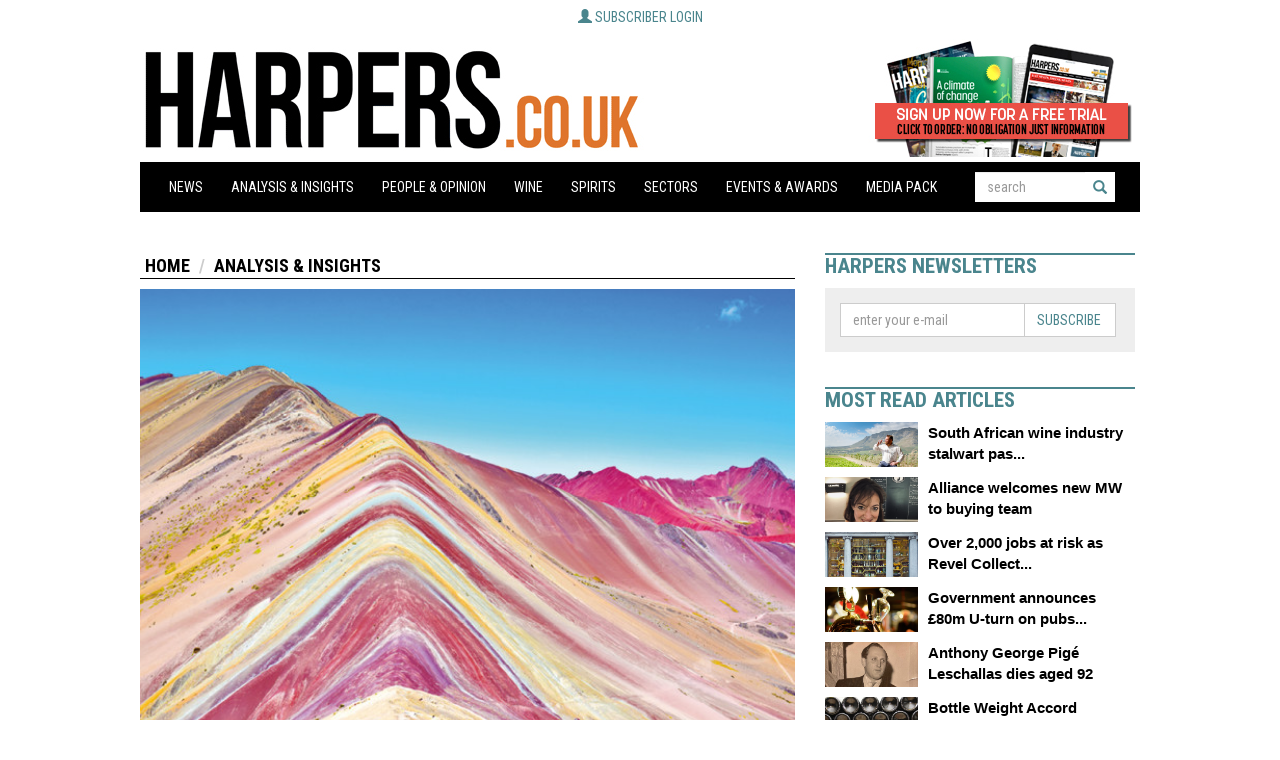

--- FILE ---
content_type: text/javascript;charset=utf-8
request_url: https://www.intensedebate.com/idc/js/comment-func.php?token=EBf6k51nhp0UGyh6v3QJRVA10oZc80mw&blogpostid=618082595&time=1770093926496
body_size: 148
content:
IDC.load_js( 'https://r-login.wordpress.com/remote-login.php?action=script_redirect&url_hash=22c412ba125c5127ff661f5d5cba795e&id=intensedebate&url=https%3A%2F%2Fwww.intensedebate.com%2Fidc%2Fjs%2Fcomment-func.php%3Fblogpostid%3D618082595%26token%3DEBf6k51nhp0UGyh6v3QJRVA10oZc80mw%26return%3Dtrue' );